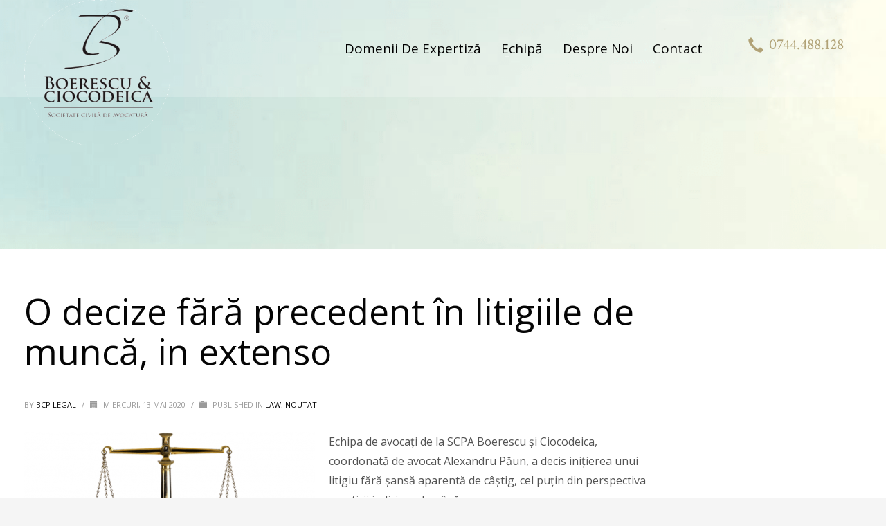

--- FILE ---
content_type: text/html; charset=UTF-8
request_url: https://bcplegal.ro/2020/05/13/o-decizei-fara-precedent-in-litigiile-de-munca-in-extenso/
body_size: 14408
content:
<!DOCTYPE html>
<html lang="ro-RO">
<head>
<meta charset="UTF-8"/>
<meta name="twitter:widgets:csp" content="on"/>
<link rel="profile" href="https://gmpg.org/xfn/11" />
<link rel="pingback" href="https://bcplegal.ro/xmlrpc.php"/>

<title>O decize fără precedent în litigiile de muncă, in extenso &#8211; BCP LEGAL</title>
<link rel='dns-prefetch' href='//fonts.googleapis.com' />
<link rel='dns-prefetch' href='//s.w.org' />
<link rel="alternate" type="application/rss+xml" title="BCP LEGAL &raquo; Flux" href="https://bcplegal.ro/feed/" />
<link rel="alternate" type="application/rss+xml" title="BCP LEGAL &raquo; Flux comentarii" href="https://bcplegal.ro/comments/feed/" />
<link rel="alternate" type="application/rss+xml" title="Flux comentarii BCP LEGAL &raquo; O decize fără precedent în litigiile de muncă, in extenso" href="https://bcplegal.ro/2020/05/13/o-decizei-fara-precedent-in-litigiile-de-munca-in-extenso/feed/" />
		<script type="text/javascript">
			window._wpemojiSettings = {"baseUrl":"https:\/\/s.w.org\/images\/core\/emoji\/12.0.0-1\/72x72\/","ext":".png","svgUrl":"https:\/\/s.w.org\/images\/core\/emoji\/12.0.0-1\/svg\/","svgExt":".svg","source":{"concatemoji":"https:\/\/bcplegal.ro\/wp-includes\/js\/wp-emoji-release.min.js?ver=5.3.20"}};
			!function(e,a,t){var n,r,o,i=a.createElement("canvas"),p=i.getContext&&i.getContext("2d");function s(e,t){var a=String.fromCharCode;p.clearRect(0,0,i.width,i.height),p.fillText(a.apply(this,e),0,0);e=i.toDataURL();return p.clearRect(0,0,i.width,i.height),p.fillText(a.apply(this,t),0,0),e===i.toDataURL()}function c(e){var t=a.createElement("script");t.src=e,t.defer=t.type="text/javascript",a.getElementsByTagName("head")[0].appendChild(t)}for(o=Array("flag","emoji"),t.supports={everything:!0,everythingExceptFlag:!0},r=0;r<o.length;r++)t.supports[o[r]]=function(e){if(!p||!p.fillText)return!1;switch(p.textBaseline="top",p.font="600 32px Arial",e){case"flag":return s([127987,65039,8205,9895,65039],[127987,65039,8203,9895,65039])?!1:!s([55356,56826,55356,56819],[55356,56826,8203,55356,56819])&&!s([55356,57332,56128,56423,56128,56418,56128,56421,56128,56430,56128,56423,56128,56447],[55356,57332,8203,56128,56423,8203,56128,56418,8203,56128,56421,8203,56128,56430,8203,56128,56423,8203,56128,56447]);case"emoji":return!s([55357,56424,55356,57342,8205,55358,56605,8205,55357,56424,55356,57340],[55357,56424,55356,57342,8203,55358,56605,8203,55357,56424,55356,57340])}return!1}(o[r]),t.supports.everything=t.supports.everything&&t.supports[o[r]],"flag"!==o[r]&&(t.supports.everythingExceptFlag=t.supports.everythingExceptFlag&&t.supports[o[r]]);t.supports.everythingExceptFlag=t.supports.everythingExceptFlag&&!t.supports.flag,t.DOMReady=!1,t.readyCallback=function(){t.DOMReady=!0},t.supports.everything||(n=function(){t.readyCallback()},a.addEventListener?(a.addEventListener("DOMContentLoaded",n,!1),e.addEventListener("load",n,!1)):(e.attachEvent("onload",n),a.attachEvent("onreadystatechange",function(){"complete"===a.readyState&&t.readyCallback()})),(n=t.source||{}).concatemoji?c(n.concatemoji):n.wpemoji&&n.twemoji&&(c(n.twemoji),c(n.wpemoji)))}(window,document,window._wpemojiSettings);
		</script>
		<style type="text/css">
img.wp-smiley,
img.emoji {
	display: inline !important;
	border: none !important;
	box-shadow: none !important;
	height: 1em !important;
	width: 1em !important;
	margin: 0 .07em !important;
	vertical-align: -0.1em !important;
	background: none !important;
	padding: 0 !important;
}
</style>
	<link rel='stylesheet' id='zn_all_g_fonts-css'  href='//fonts.googleapis.com/css?family=Crimson+Text%3Aregular%2Citalic%7COpen+Sans%3A300%2C300italic%2Cregular%2Citalic%2C600%2C600italic%2C700%2C700italic%2C800%2C800italic%7CRoboto+Condensed%3A300%2C300italic%2Cregular%2Citalic%2C700%2C700italic&#038;ver=5.3.20' type='text/css' media='all' />
<link rel='stylesheet' id='wp-block-library-css'  href='https://bcplegal.ro/wp-includes/css/dist/block-library/style.min.css?ver=5.3.20' type='text/css' media='all' />
<link rel='stylesheet' id='rs-plugin-settings-css'  href='https://bcplegal.ro/wp-content/plugins/revslider/public/assets/css/rs6.css?ver=6.1.8' type='text/css' media='all' />
<style id='rs-plugin-settings-inline-css' type='text/css'>
#rs-demo-id {}
</style>
<link rel='stylesheet' id='kallyas-styles-css'  href='https://bcplegal.ro/wp-content/themes/kallyas/style.css?ver=4.17.5' type='text/css' media='all' />
<link rel='stylesheet' id='th-bootstrap-styles-css'  href='https://bcplegal.ro/wp-content/themes/kallyas/css/bootstrap.min.css?ver=4.17.5' type='text/css' media='all' />
<link rel='stylesheet' id='th-theme-template-styles-css'  href='https://bcplegal.ro/wp-content/themes/kallyas/css/template.min.css?ver=4.17.5' type='text/css' media='all' />
<link rel='stylesheet' id='zion-frontend-css'  href='https://bcplegal.ro/wp-content/themes/kallyas/framework/zion-builder/assets/css/znb_frontend.css?ver=1.0.28' type='text/css' media='all' />
<link rel='stylesheet' id='588-layout.css-css'  href='//bcplegal.ro/wp-content/uploads/zion-builder/cache/588-layout.css?ver=eef068db835cc4e54f97ffdf2ecc34e9' type='text/css' media='all' />
<link rel='stylesheet' id='kallyas-child-css'  href='https://bcplegal.ro/wp-content/themes/kallyas-child/style.css?ver=4.17.5' type='text/css' media='all' />
<link rel='stylesheet' id='th-theme-print-stylesheet-css'  href='https://bcplegal.ro/wp-content/themes/kallyas/css/print.css?ver=4.17.5' type='text/css' media='print' />
<link rel='stylesheet' id='th-theme-options-styles-css'  href='//bcplegal.ro/wp-content/uploads/zn_dynamic.css?ver=1623755068' type='text/css' media='all' />
<script type='text/javascript' src='https://bcplegal.ro/wp-includes/js/jquery/jquery.js?ver=1.12.4-wp'></script>
<script type='text/javascript' src='https://bcplegal.ro/wp-includes/js/jquery/jquery-migrate.min.js?ver=1.4.1'></script>
<script type='text/javascript' src='https://bcplegal.ro/wp-content/plugins/revslider/public/assets/js/revolution.tools.min.js?ver=6.0'></script>
<script type='text/javascript' src='https://bcplegal.ro/wp-content/plugins/revslider/public/assets/js/rs6.min.js?ver=6.1.8'></script>
<link rel='https://api.w.org/' href='https://bcplegal.ro/wp-json/' />
<link rel="EditURI" type="application/rsd+xml" title="RSD" href="https://bcplegal.ro/xmlrpc.php?rsd" />
<link rel="wlwmanifest" type="application/wlwmanifest+xml" href="https://bcplegal.ro/wp-includes/wlwmanifest.xml" /> 
<link rel='prev' title='Salut lume!' href='https://bcplegal.ro/2020/02/20/salut-lume/' />
<link rel='next' title='Boerescu &#038; Ciocodeică obțin insolvența companiei Skylight Residence' href='https://bcplegal.ro/2020/07/13/boerescu-ciocodeica-obtin-insolventa-skylight-residence-michael-topolinski/' />
<meta name="generator" content="WordPress 5.3.20" />
<link rel="canonical" href="https://bcplegal.ro/2020/05/13/o-decizei-fara-precedent-in-litigiile-de-munca-in-extenso/" />
<link rel='shortlink' href='https://bcplegal.ro/?p=588' />
<link rel="alternate" type="application/json+oembed" href="https://bcplegal.ro/wp-json/oembed/1.0/embed?url=https%3A%2F%2Fbcplegal.ro%2F2020%2F05%2F13%2Fo-decizei-fara-precedent-in-litigiile-de-munca-in-extenso%2F" />
<link rel="alternate" type="text/xml+oembed" href="https://bcplegal.ro/wp-json/oembed/1.0/embed?url=https%3A%2F%2Fbcplegal.ro%2F2020%2F05%2F13%2Fo-decizei-fara-precedent-in-litigiile-de-munca-in-extenso%2F&#038;format=xml" />
		<meta name="theme-color"
			  content="#b1a276">
				<meta name="viewport" content="width=device-width, initial-scale=1, maximum-scale=1"/>
		
		<!--[if lte IE 8]>
		<script type="text/javascript">
			var $buoop = {
				vs: {i: 10, f: 25, o: 12.1, s: 7, n: 9}
			};

			$buoop.ol = window.onload;

			window.onload = function () {
				try {
					if ($buoop.ol) {
						$buoop.ol()
					}
				}
				catch (e) {
				}

				var e = document.createElement("script");
				e.setAttribute("type", "text/javascript");
				e.setAttribute("src", "https://browser-update.org/update.js");
				document.body.appendChild(e);
			};
		</script>
		<![endif]-->

		<!-- for IE6-8 support of HTML5 elements -->
		<!--[if lt IE 9]>
		<script src="//html5shim.googlecode.com/svn/trunk/html5.js"></script>
		<![endif]-->
		
	<!-- Fallback for animating in viewport -->
	<noscript>
		<style type="text/css" media="screen">
			.zn-animateInViewport {visibility: visible;}
		</style>
	</noscript>
	<style type="text/css">.recentcomments a{display:inline !important;padding:0 !important;margin:0 !important;}</style><meta name="generator" content="Powered by Slider Revolution 6.1.8 - responsive, Mobile-Friendly Slider Plugin for WordPress with comfortable drag and drop interface." />
<link rel="icon" href="https://bcplegal.ro/wp-content/uploads/2020/02/cropped-Untitled-design-55-32x32.png" sizes="32x32" />
<link rel="icon" href="https://bcplegal.ro/wp-content/uploads/2020/02/cropped-Untitled-design-55-192x192.png" sizes="192x192" />
<link rel="apple-touch-icon-precomposed" href="https://bcplegal.ro/wp-content/uploads/2020/02/cropped-Untitled-design-55-180x180.png" />
<meta name="msapplication-TileImage" content="https://bcplegal.ro/wp-content/uploads/2020/02/cropped-Untitled-design-55-270x270.png" />
<script type="text/javascript">function setREVStartSize(e){			
			try {								
				var pw = document.getElementById(e.c).parentNode.offsetWidth,
					newh;
				pw = pw===0 || isNaN(pw) ? window.innerWidth : pw;
				e.tabw = e.tabw===undefined ? 0 : parseInt(e.tabw);
				e.thumbw = e.thumbw===undefined ? 0 : parseInt(e.thumbw);
				e.tabh = e.tabh===undefined ? 0 : parseInt(e.tabh);
				e.thumbh = e.thumbh===undefined ? 0 : parseInt(e.thumbh);
				e.tabhide = e.tabhide===undefined ? 0 : parseInt(e.tabhide);
				e.thumbhide = e.thumbhide===undefined ? 0 : parseInt(e.thumbhide);
				e.mh = e.mh===undefined || e.mh=="" || e.mh==="auto" ? 0 : parseInt(e.mh,0);		
				if(e.layout==="fullscreen" || e.l==="fullscreen") 						
					newh = Math.max(e.mh,window.innerHeight);				
				else{					
					e.gw = Array.isArray(e.gw) ? e.gw : [e.gw];
					for (var i in e.rl) if (e.gw[i]===undefined || e.gw[i]===0) e.gw[i] = e.gw[i-1];					
					e.gh = e.el===undefined || e.el==="" || (Array.isArray(e.el) && e.el.length==0)? e.gh : e.el;
					e.gh = Array.isArray(e.gh) ? e.gh : [e.gh];
					for (var i in e.rl) if (e.gh[i]===undefined || e.gh[i]===0) e.gh[i] = e.gh[i-1];
										
					var nl = new Array(e.rl.length),
						ix = 0,						
						sl;					
					e.tabw = e.tabhide>=pw ? 0 : e.tabw;
					e.thumbw = e.thumbhide>=pw ? 0 : e.thumbw;
					e.tabh = e.tabhide>=pw ? 0 : e.tabh;
					e.thumbh = e.thumbhide>=pw ? 0 : e.thumbh;					
					for (var i in e.rl) nl[i] = e.rl[i]<window.innerWidth ? 0 : e.rl[i];
					sl = nl[0];									
					for (var i in nl) if (sl>nl[i] && nl[i]>0) { sl = nl[i]; ix=i;}															
					var m = pw>(e.gw[ix]+e.tabw+e.thumbw) ? 1 : (pw-(e.tabw+e.thumbw)) / (e.gw[ix]);					

					newh =  (e.type==="carousel" && e.justify==="true" ? e.gh[ix] : (e.gh[ix] * m)) + (e.tabh + e.thumbh);
				}			
				
				if(window.rs_init_css===undefined) window.rs_init_css = document.head.appendChild(document.createElement("style"));					
				document.getElementById(e.c).height = newh;
				window.rs_init_css.innerHTML += "#"+e.c+"_wrapper { height: "+newh+"px }";				
			} catch(e){
				console.log("Failure at Presize of Slider:" + e)
			}					   
		  };</script>
</head>

<body  class="post-template-default single single-post postid-588 single-format-standard kl-skin--light" itemscope="itemscope" itemtype="https://schema.org/WebPage" >


<div id="page-loading" class="kl-pageLoading--yes"><div class="preloader-pulsating-circle border-custom"></div></div><div class="login_register_stuff"></div><!-- end login register stuff -->		<div id="fb-root"></div>
		<script>(function (d, s, id) {
			var js, fjs = d.getElementsByTagName(s)[0];
			if (d.getElementById(id)) {return;}
			js = d.createElement(s); js.id = id;
			js.src = "https://connect.facebook.net/en_US/sdk.js#xfbml=1&version=v3.0";
			fjs.parentNode.insertBefore(js, fjs);
		}(document, 'script', 'facebook-jssdk'));</script>
		

<div id="page_wrapper">

<header id="header" class="site-header  style12 cta_button    header--no-stick headerstyle-xs--image_color  sticky-resize headerstyle--image_color site-header--absolute nav-th--light sheader-sh--light"  data-original-sticky-textscheme="sh--light"  role="banner" itemscope="itemscope" itemtype="https://schema.org/WPHeader" >
		<div class="site-header-wrapper sticky-top-area">

		<div class="site-header-top-wrapper topbar-style--custom  sh--light">

			<div class="siteheader-container container">

				

			</div>
		</div><!-- /.site-header-top-wrapper -->

		<div class="kl-top-header site-header-main-wrapper clearfix  header-no-top  header-no-bottom  sh--light">

			<div class="container siteheader-container ">

				<div class='fxb-col fxb-basis-auto'>

					

<div class="fxb-row site-header-row site-header-main ">

	<div class='fxb-col fxb fxb-start-x fxb-center-y fxb-basis-auto fxb-grow-0 fxb-sm-half site-header-col-left site-header-main-left'>
				<div id="logo-container" class="logo-container  hasHoverMe logosize--no zn-original-logo">
			<!-- Logo -->
			<h3 class='site-logo logo ' id='logo'><a href='https://bcplegal.ro/' class='site-logo-anch'><img class="logo-img site-logo-img" src="https://bcplegal.ro/wp-content/uploads/2020/02/imageedit_8_2868132723.png" width="210"  alt="BCP LEGAL" title="Boerescu, Ciocodeică &amp; Partenerii" data-mobile-logo="https://bcplegal.ro/wp-content/uploads/2020/02/logo-mobile-bcplegal.png" /></a></h3>			<!-- InfoCard -->
					</div>

			</div>

	<div class='fxb-col fxb fxb-center-x fxb-center-y fxb-basis-auto fxb-grow-0 site-header-col-center site-header-main-center'>
			</div>

	<div class='fxb-col fxb fxb-end-x fxb-center-y fxb-basis-auto fxb-sm-half site-header-col-right site-header-main-right'>

		<div class='fxb-col fxb fxb-end-x fxb-center-y fxb-basis-auto fxb-sm-half site-header-main-right-top'>
								<div class="sh-component main-menu-wrapper" role="navigation" itemscope="itemscope" itemtype="https://schema.org/SiteNavigationElement" >

					<div class="zn-res-menuwrapper">
			<a href="#" class="zn-res-trigger zn-menuBurger zn-menuBurger--1--s zn-menuBurger--anim1 " id="zn-res-trigger">
				<span></span>
				<span></span>
				<span></span>
			</a>
		</div><!-- end responsive menu -->
		<div id="main-menu" class="main-nav mainnav--sidepanel mainnav--active-uline mainnav--pointer-dash nav-mm--light zn_mega_wrapper "><ul id="menu-main-menu" class="main-menu main-menu-nav zn_mega_menu "><li id="menu-item-444" class="main-menu-item menu-item menu-item-type-post_type menu-item-object-page menu-item-has-children menu-item-444  main-menu-item-top  menu-item-even menu-item-depth-0"><a href="https://bcplegal.ro/domenii-expertiza/" class=" main-menu-link main-menu-link-top"><span>Domenii de expertiză</span></a>
<ul class="sub-menu clearfix">
	<li id="menu-item-446" class="main-menu-item menu-item menu-item-type-post_type menu-item-object-page menu-item-446  main-menu-item-sub  menu-item-odd menu-item-depth-1"><a href="https://bcplegal.ro/domenii-expertiza/drept-civil/" class=" main-menu-link main-menu-link-sub"><span>Drept civil</span></a></li>
	<li id="menu-item-447" class="main-menu-item menu-item menu-item-type-post_type menu-item-object-page menu-item-447  main-menu-item-sub  menu-item-odd menu-item-depth-1"><a href="https://bcplegal.ro/domenii-expertiza/drept-financiar-bancar-si-fiscal/" class=" main-menu-link main-menu-link-sub"><span>Drept financiar-bancar &#038; fiscal</span></a></li>
	<li id="menu-item-448" class="main-menu-item menu-item menu-item-type-post_type menu-item-object-page menu-item-448  main-menu-item-sub  menu-item-odd menu-item-depth-1"><a href="https://bcplegal.ro/domenii-expertiza/drept-penal-al-afacerilor/" class=" main-menu-link main-menu-link-sub"><span>Drept penal al afacerilor</span></a></li>
	<li id="menu-item-445" class="main-menu-item menu-item menu-item-type-post_type menu-item-object-page menu-item-445  main-menu-item-sub  menu-item-odd menu-item-depth-1"><a href="https://bcplegal.ro/domenii-expertiza/corporatii-fuziuni-si-achizitii/" class=" main-menu-link main-menu-link-sub"><span>Corporații, fuziuni și achiziții</span></a></li>
	<li id="menu-item-449" class="main-menu-item menu-item menu-item-type-post_type menu-item-object-page menu-item-449  main-menu-item-sub  menu-item-odd menu-item-depth-1"><a href="https://bcplegal.ro/domenii-expertiza/dreptul-concurentei-comerciale/" class=" main-menu-link main-menu-link-sub"><span>Dreptul concurenței comerciale</span></a></li>
	<li id="menu-item-452" class="main-menu-item menu-item menu-item-type-post_type menu-item-object-page menu-item-452  main-menu-item-sub  menu-item-odd menu-item-depth-1"><a href="https://bcplegal.ro/domenii-expertiza/litigii-si-arbitraj-comercial/" class=" main-menu-link main-menu-link-sub"><span>Litigii si arbitraj comercial</span></a></li>
	<li id="menu-item-450" class="main-menu-item menu-item menu-item-type-post_type menu-item-object-page menu-item-450  main-menu-item-sub  menu-item-odd menu-item-depth-1"><a href="https://bcplegal.ro/domenii-expertiza/dreptul-muncii/" class=" main-menu-link main-menu-link-sub"><span>Dreptul muncii</span></a></li>
	<li id="menu-item-451" class="main-menu-item menu-item menu-item-type-post_type menu-item-object-page menu-item-451  main-menu-item-sub  menu-item-odd menu-item-depth-1"><a href="https://bcplegal.ro/domenii-expertiza/investitii-si-dezvoltare-de-proiecte-imobiliare/" class=" main-menu-link main-menu-link-sub"><span>Investitii &#038; dezvoltare de proiecte imobiliare</span></a></li>
	<li id="menu-item-453" class="main-menu-item menu-item menu-item-type-post_type menu-item-object-page menu-item-453  main-menu-item-sub  menu-item-odd menu-item-depth-1"><a href="https://bcplegal.ro/domenii-expertiza/recuperarea-de-creante/" class=" main-menu-link main-menu-link-sub"><span>Recuperarea de creanțe</span></a></li>
</ul>
</li>
<li id="menu-item-348" class="main-menu-item menu-item menu-item-type-custom menu-item-object-custom menu-item-has-children menu-item-348  main-menu-item-top  menu-item-even menu-item-depth-0"><a href="#" class=" main-menu-link main-menu-link-top"><span>Echipă</span></a>
<ul class="sub-menu clearfix">
	<li id="menu-item-481" class="main-menu-item menu-item menu-item-type-post_type menu-item-object-page menu-item-481  main-menu-item-sub  menu-item-odd menu-item-depth-1"><a href="https://bcplegal.ro/avocati/alexandra-ciocodeica/" class=" main-menu-link main-menu-link-sub"><span>Alexandra Ciocodeică</span></a></li>
	<li id="menu-item-480" class="main-menu-item menu-item menu-item-type-post_type menu-item-object-page menu-item-480  main-menu-item-sub  menu-item-odd menu-item-depth-1"><a href="https://bcplegal.ro/avocati/alexandru-paun/" class=" main-menu-link main-menu-link-sub"><span>Alexandru Păun</span></a></li>
	<li id="menu-item-479" class="main-menu-item menu-item menu-item-type-post_type menu-item-object-page menu-item-479  main-menu-item-sub  menu-item-odd menu-item-depth-1"><a href="https://bcplegal.ro/avocati/camelia-simona-boerescu/" class=" main-menu-link main-menu-link-sub"><span>Camelia Simona Boerescu</span></a></li>
</ul>
</li>
<li id="menu-item-347" class="main-menu-item menu-item menu-item-type-post_type menu-item-object-page menu-item-347  main-menu-item-top  menu-item-even menu-item-depth-0"><a href="https://bcplegal.ro/despre-noi/" class=" main-menu-link main-menu-link-top"><span>Despre noi</span></a></li>
<li id="menu-item-363" class="main-menu-item menu-item menu-item-type-post_type menu-item-object-page menu-item-363  main-menu-item-top  menu-item-even menu-item-depth-0"><a href="https://bcplegal.ro/contact/" class=" main-menu-link main-menu-link-top"><span>Contact</span></a></li>
</ul></div>		</div>
		<!-- end main_menu -->
		<a href="#"  class="sh-component ctabutton cta-button-0 kl-cta-custom btn btn-text btn-md zn_dummy_value cta-icon--before btn--square"  target="_self"  itemprop="url" ><span data-zniconfam="glyphicons_halflingsregular" data-zn_icon=""></span><span>0744.488.128</span></a>		</div>

		
	</div>

</div><!-- /.site-header-main -->


				</div>

							</div><!-- /.siteheader-container -->

		</div><!-- /.site-header-main-wrapper -->

		

	</div><!-- /.site-header-wrapper -->
	</header>
<div id="page_header" class="page-subheader page-subheader--auto page-subheader--inherit-hp uh_zn_def_header_style  psubhead-stheader--absolute sh-titles--right sh-tcolor--dark">

    <div class="bgback"></div>

    
    <div class="th-sparkles"></div>

    <!-- DEFAULT HEADER STYLE -->
    <div class="ph-content-wrap">
        <div class="ph-content-v-center">
            <div>
                <div class="container">
                    <div class="row">
                        
                                            </div>
                    <!-- end row -->
                </div>
            </div>
        </div>
    </div>
    <div class="zn_header_bottom_style"></div></div>

	<section id="content" class="site-content">
		<div class="container">
			<div class="row">

				<!--// Main Content: page content from WP_EDITOR along with the appropriate sidebar if one specified. -->
				<div class="sidebar_right col-sm-8 col-md-9 " role="main" itemprop="mainContentOfPage" >
					<div id="th-content-post">
						<div id="post-588" class="kl-single-layout--classic post-588 post type-post status-publish format-standard has-post-thumbnail hentry category-law category-noutati">

    
    <div class="itemView clearfix eBlog kl-blog kl-blog-list-wrapper kl-blog--style-light ">

        <h1 class="page-title kl-blog-post-title entry-title" itemprop="headline" >O decize fără precedent în litigiile de muncă, in extenso</h1><div class="kl-blog-post" itemscope="itemscope" itemtype="https://schema.org/Blog" >

    <div class="itemHeader kl-blog-post-header">
    <div class="post_details kl-blog-post-details kl-font-alt">
        <span class="itemAuthor kl-blog-post-details-author vcard author"  itemprop="author" itemscope="itemscope" itemtype="https://schema.org/Person" >
	by	<span class="fn">
		<a class=" kl-blog-post-author-link" href="https://bcplegal.ro/author/panoucontrol/">
			BCP LEGAL		</a>
	</span>
</span>
        <span class="infSep kl-blog-post-details-sep "> / </span>
        <span class="itemDateCreated kl-blog-post-date" itemprop="datePublished" >
	<span class="kl-blog-post-date-icon glyphicon glyphicon-calendar"></span>
	<span class="updated">
		miercuri, 13 mai 2020	</span>
</span>
        <span class="infSep kl-blog-post-details-sep"> / </span>
        <span class="itemCategory kl-blog-post-category">
    <span class="kl-blog-post-category-icon glyphicon glyphicon-folder-close"></span>
    Published in </span>
<a href="https://bcplegal.ro/category/law/" rel="category tag">Law</a>, <a href="https://bcplegal.ro/category/noutati/" rel="category tag">NOUTATI</a>    </div>
</div>
<!-- end itemheader -->
<div class="itemBody kl-blog-post-body kl-blog-cols-1" itemprop="text" >
    <!-- Blog Image -->
    <a data-lightbox="image" href="https://bcplegal.ro/wp-content/uploads/2020/05/decizia-fara-precedent-litigiu-min.png" class="hoverBorder pull-left kl-blog-post-img kl-blog-post--default-view" ><img src="https://bcplegal.ro/wp-content/uploads/2020/05/decizia-fara-precedent-litigiu-min-420x280_c.png" width="420" height="280" alt="decizia fara precedent litigiu" title="decizia fara precedent litigiu -min"/></a>    <!-- Blog Content -->
    
<p>
Echipa de avocați
de la SCPA
Boerescu și Ciocodeica,
coordonată de avocat Alexandru Păun, a
decis inițierea unui litigiu fără șansă
aparentă de
câștig, cel puțin
 din perspectiva practicii judiciare de până acum. 
</p>



<p> În speță angajatul nostru a fost concediat  <em><strong>ad nutum</strong></em>, primind decizia în a doua zi a perioadei de probă, astfel că acțiunea, apărea ca lipsită de orice șanse.</p>



<p>
Particularitățile cauzei,
încrederea clientului
și gândirea <em>out of
the box</em>  au
determinat avocații să încerce <strong>imposibilul</strong>,
iar rezultatul este unul excepțional, care vorbește de la sine.</p>



<p>Relevant
este ca angajații să știe că drepturile lor sunt prevăzute expre
în Codul Muncii, 

iar angajatorii
nu le pot încălca fără a suporta consecințle legale. 
</p>



<h2><strong>Soluționarea litigiului pe cale judiciară</strong></h2>



<p>
Prin cererea înregistrată pe
rolul Tribunalului București, am solicitat pronunțarea unei
hotărâri prin care instanța să dispună anularea deciziei nr.
737/31.01.2018 și reintegrarea în funcția deținută anterior, și
să oblige clientul
nostru
la plata unor despăgubiri egale cu valoarea tuturor drepturilor
salariale statuate potrivit contractului, de care ar fi beneficiat în
condițiile legii, de la concediere și până la reintegrarea
efectivă, să constate hărțuirea psihologică la care a fost
supus, prin emiterea abuzivă a deciziei de concediere, <strong>în
perioada de probă,  </strong>fără
nicio verificare a aptitudinilor profesionale ale angajatului. Am
solicitat daune de 100.000 euro cu titlu de daune morale.</p>



<p>
Am arătat și dovedit că,
în mod evident
dispozițiile art. 5 din Codul muncii, care statuează că în cadrul
relațiilor de muncă functionează principiul egalității de
tratament față de toți salariații și angajatorii, precum și
cele ale art.8 din Codul Muncii, care precizează că relațiile de
muncă se bazează pe principiul consensualității și al
bunei-credințe.</p>



<p> 90 de zile calendaristice era termenul perioadei de probă în cadrul căruia contractul de muncă putea fi desfăcut fără acorul angajatului, la simpla voință a angajatoprului.</p>



<h3><strong>Rezultatul?</strong></h3>



<p>
Prima instanță,
Tribunalul București,
a respins ca neintemeiate pretentiile apelantului, apreciind că nu
sunt îndeplinite elementele răspunderii patrimoniale.
Am atacat hotărârea la Curtea de Apel București, având încredere
în viziunea instanței superioare.</p>



<p>
<strong>Analizând sentința
atacată în raport de probele administrate, critici</strong><strong>,
opinii </strong><strong>formulate,
susținerile părților și temeiul de drept, Curtea de Apel a
apreciat ca apelul clien</strong><strong>tului
nostru ca</strong><strong>
fondat.</strong></p>



<p>
<strong>Atunci
când perseverezi și crezi în dreptatea clientului tău,
imposibilul merită !</strong></p>



<h2><strong>Decizia Curții de Apel în cazul clientei noastre</strong></h2>



<p>
Întrucât decizia de
concediere a
fost luată
cu rea credință și a produs clientului  nostru un prejudiciu
moral,
concretizat în
Iipsirea intempestiva de sursele de venit necesare, ce conferă
siguranța zilei de
mâine,
vătămarea dreptul la evoluție profesională și cariera, lipsa
continuității în muncă, suferința psihică, prin afectarea
onoarei și demnitatii, vechimea în muncă, probleme legate de
asigurările sociale și medicale, pensie de limită de vârstă,
stagiul de cotizare, etc., dificultatea în a găsi un loc de muncă
similar, datorită specializării, Curtea de Apel a apreciat ca
acesta este îndreptățită la repararea prejudiciului, iar
cuantumul de <strong>10000
</strong><em><strong>(zece mii de
euro)</strong></em><strong>  Euro</strong>
<strong>este just</strong>.</p>



<h2><strong>Informații utile celor interesați de soluționarea unor conflicte de muncă</strong></h2>



<p>
Jurisdicția muncii are ca
obiect soluționarea conflictelor de muncă cu privire la încheierea,
executarea, modificarea, suspendarea și încetarea contractelor
individuale sau, dupa caz, colective de muncă prevăzute de Codul
Muncii, precum și a cererilor privind raporturile juridice dintre
partenerii sociali, stabilite potrivit Codului Muncii și a
legislației conexe.</p>



<p>
Cauzele privind litigiile si
conflictele de muncă sunt scutite de taxa judiciară de timbru și
de timbrul judiciar. Judecarea în fond a acestora este asigurată de
Tribunale, iar judecata în apel de Curțile de Apel competente.</p>



<h2><strong>Răspunderea patriomonială a angajatorului față de salariat</strong></h2>



<p> Angajatorul este obligat să îl despăgubească pe salariat în situația în care acesta a suferit un prejudiciu material sau moral din culpa angajatorului în timpul îndeplinirii obligațiilor de serviciu sau în legatură cu serviciul. Condițiile generale pentru angajarea răspunderii angajatorului sunt aceleași ca și în cazul răspunderii salariatului față de angajator:</p>



<ul><li><em><strong>existența
	unei fapte ilicite a angajatorului;</strong></em>
	</li><li><em><strong>salariatul
	să fi suferit un prejudiciu material sau moral.</strong></em>
</li></ul>



<p>
Exemple de acțiuni pentru
care angajatorul poate răspunde patrimonial: <em>împiedicarea
accesului salariatului la munca, plata cu întârziere a salariului,
concedierea nelegală, săvârșirea unui act discriminator,
neachitarea unor drepturi bănești cuvenite, neacordarea concediului
de odihnă, rechemarea abuzivă din concediul de odihnă.</em></p>



<h2><strong>Legea nr. 53/2003 </strong> </h2>



<p> Legea nr. 53/2003 este o lege de protecție a salariaților împotriva eventualelor abuzuri ale angajatorilor, reglementând, prin dispoziții imperative, procedurile ce trebuie urmate în cazulmăsurilor de concediere, instanța de judecată fiind îndreptățită și având obligația totodată, să intervină pentru restabilirea unui drept încălcat. Îndeosebi în cazul raporturilor de muncă unde legislația are ca scop protecția salariaților.</p>



<h2><strong>În concluzie</strong></h2>



<p>
Deși angajatul a fost în
perioada de probă, pentru că așa a decis angajatorul, astfel că
acțiunea apărea ca lipsită de orice șanse, am obținut
reintegrarea cu plată a tuturor drepturilor salariale și daune
morale de <em><strong>10.000
euro (zecemii euro)</strong></em>
pentru clientul nostru
într-un caz imposibil.</p>



<p><em><strong>Nemo censetur ignorare legem!</strong></em></p>



<p> <em>Mai jos puteți găsi textul integral al deciziei Curții de Apel București.</em> </p>



<div class="wp-block-image"><figure class="alignleft size-thumbnail"><a href="https://bcplegal.ro/wp-content/uploads/2020/05/Decizie-finala"><img src="https://bcplegal.ro/wp-content/uploads/2020/05/pdf-1-150x150.png" alt="" class="wp-image-596"/></a></figure></div>

</div>
<!-- end item body -->
<div class="clearfix"></div>
<!-- Social sharing -->
<ul class="itemSocialSharing kl-blog-post-socsharing clearfix">

    <!-- Facebook Button -->
    <li class="itemFacebookButton kl-blog-post-socsharing-fb">
        <div class="fb-like" data-href="https://bcplegal.ro/2020/05/13/o-decizei-fara-precedent-in-litigiile-de-munca-in-extenso/" data-send="false" data-layout="button_count" data-width="90" data-show-faces="false"></div>
    </li>

    <!-- Google +1 Button -->
    <li class="itemGooglePlusOneButton kl-blog-post-socsharing-gp">
        <script type="text/javascript">
            jQuery(function($){
                var po = document.createElement('script');
                po.type = 'text/javascript';
                po.async = true;
                po.src = 'https://apis.google.com/js/plusone.js';
                var s = document.getElementsByTagName('script')[0];
                s.parentNode.insertBefore(po, s);
            });
        </script>
        <div class="g-plusone" data-size="medium"></div>
    </li>

    <!-- Twitter Button -->
    <li class="itemTwitterButton kl-blog-post-socsharing-tw">
        <a href="//twitter.com/share" class="twitter-share-button" data-count="horizontal">Tweet</a>
        <script>window.twttr = (function(d, s, id) {
          var js, fjs = d.getElementsByTagName(s)[0],
            t = window.twttr || {};
          if (d.getElementById(id)) return t;
          js = d.createElement(s);
          js.id = id;
          js.src = "https://platform.twitter.com/widgets.js";
          fjs.parentNode.insertBefore(js, fjs);

          t._e = [];
          t.ready = function(f) {
            t._e.push(f);
          };

          return t;
        }(document, "script", "twitter-wjs"));</script>
    </li>

    <!-- Pin Button -->
    <li class="kl-blog-post-socsharing-pin">
      <a data-pin-do="buttonPin" data-pin-count="beside" data-pin-save="true" href="https://www.pinterest.com/pin/create/button/?url=https%3A%2F%2Fbcplegal.ro%2F2020%2F05%2F13%2Fo-decizei-fara-precedent-in-litigiile-de-munca-in-extenso%2F" class="pin-it-button"></a>
        <script async defer src="//assets.pinterest.com/js/pinit.js"></script>
    </li>

    <!-- Linked in -->
    <li class="kl-blog-post-socsharing-lk">
        <script src="//platform.linkedin.com/in.js" type="text/javascript"> lang: en_US</script>
        <script type="IN/Share" data-counter="top"></script>
    </li>

</ul><!-- end social sharing -->
	<div class="post-author kl-blog-post-author">
		<div class="author-avatar kl-blog-post-author-avatar">
			<img alt='' src='https://secure.gravatar.com/avatar/df940dc86b579e10f00f0487f0f7d99d?s=100&#038;d=mm&#038;r=g' srcset='https://secure.gravatar.com/avatar/df940dc86b579e10f00f0487f0f7d99d?s=200&#038;d=mm&#038;r=g 2x' class='avatar avatar-100 photo' height='100' width='100' />		</div>
		<div class="author-details kl-blog-post-author-details">
			<h4 class="kl-blog-post-author-title" itemprop="author" itemscope="itemscope" itemtype="https://schema.org/Person" >About <span class="author vcard" rel="author">BCP LEGAL</span></h4>
					</div>
	</div>
	<div class="clearfix"></div>
	    <div class="related-articles kl-blog-related">

        <h3 class="rta-title kl-blog-related-title" itemprop="headline" >What you can read next</h3>

        <div class="row kl-blog-related-row">
            <div class="col-sm-4">
    <div class="rta-post kl-blog-related-post">
        <a class="kl-blog-related-post-link" href="https://bcplegal.ro/2020/07/13/boerescu-ciocodeica-obtin-insolventa-skylight-residence-michael-topolinski/">
                    <img class="kl-blog-related-post-img" src="https://bcplegal.ro/wp-content/uploads/2020/07/skylight-min-370x240_c.jpg" width="370" height="240" alt="" title="skylight-min"/></a>        <h5 class="kl-blog-related-post-title"><a class="kl-blog-related-post-title-link" href="https://bcplegal.ro/2020/07/13/boerescu-ciocodeica-obtin-insolventa-skylight-residence-michael-topolinski/">Boerescu &#038; Ciocodeică obțin insolvența companiei Skylight Residence</a></h5>
    </div>
</div>
<div class="col-sm-4">
    <div class="rta-post kl-blog-related-post">
        <a class="kl-blog-related-post-link" href="https://bcplegal.ro/2016/11/22/boerescu-ciocodeica-versus-telekom/">
                    <img class="kl-blog-related-post-img" src="https://bcplegal.ro/wp-content/uploads/2020/02/Boerescu-Ciocodeica-și-Partenerii-370x240_c.png" width="370" height="240" alt="" title="Boerescu, Ciocodeica și Partenerii"/></a>        <h5 class="kl-blog-related-post-title"><a class="kl-blog-related-post-title-link" href="https://bcplegal.ro/2016/11/22/boerescu-ciocodeica-versus-telekom/">Societatea de avocatură Boerescu &#038; Ciocodeică versus Telekom</a></h5>
    </div>
</div>
<div class="col-sm-4">
    <div class="rta-post kl-blog-related-post">
        <a class="kl-blog-related-post-link" href="https://bcplegal.ro/2016/09/28/twelp-cere-insolventa-investitorului-imobiliar-care-detine-fosta-fabrica-aversa-din-obor/">
                    <img class="kl-blog-related-post-img" src="https://bcplegal.ro/wp-content/uploads/2016/09/Boerescu-Ciocodeica-370x240_c.jpg" width="370" height="240" alt="Boerescu-Ciocodeica" title="Boerescu-Ciocodeica"/></a>        <h5 class="kl-blog-related-post-title"><a class="kl-blog-related-post-title-link" href="https://bcplegal.ro/2016/09/28/twelp-cere-insolventa-investitorului-imobiliar-care-detine-fosta-fabrica-aversa-din-obor/">Dezvoltatorul aplicației Twelp cere insolvența investitorului imobiliar care deține fosta fabrică Aversa din Obor</a></h5>
    </div>
</div>
        </div>

    </div>
    
</div><!-- /.kl-blog-post -->
    </div>
    <!-- End Item Layout -->
</div>
<div class="comment-form-wrapper kl-comments-wrapper kl-commlayout-classic">
    <!-- You can start editing here. -->


    <div class="clear"></div>

    <div class="zn-separator zn-margin-b line"></div>

    <div class="zn_comments sixteen columns  kl-comments">




        	<div id="respond" class="comment-respond">
		<h3 id="reply-title" class="comment-reply-title">Lasă un răspuns <small><a rel="nofollow" id="cancel-comment-reply-link" href="/2020/05/13/o-decizei-fara-precedent-in-litigiile-de-munca-in-extenso/#respond" style="display:none;">Anulează răspunsul</a></small></h3><form action="https://bcplegal.ro/wp-comments-post.php" method="post" id="commentform" class="comment-form"><p class="comment-notes"><span id="email-notes">Adresa ta de email nu va fi publicată.</span> Câmpurile obligatorii sunt marcate cu <span class="required">*</span></p><div class="row"><div class="form-group col-sm-12"><p class="comment-form-comment"><label for="comment">Comentariu</label> <textarea class="form-control" placeholder="Message:" id="comment" name="comment" cols="45" rows="8" maxlength="65525" required="required"></textarea></p></div></div><div class="row"><div class="form-group col-sm-4"><p class="comment-form-author"><label for="author">Nume <span class="required">*</span></label> <input class="form-control" placeholder="Name" id="author" name="author" type="text" value="" size="30" maxlength="245" required='required' /></p></div>
<div class="form-group col-sm-4"><p class="comment-form-email"><label for="email">Email <span class="required">*</span></label> <input class="form-control" placeholder="Email" id="email" name="email" type="text" value="" size="30" maxlength="100" aria-describedby="email-notes" required='required' /></p></div>
<div class="form-group col-sm-4"><p class="comment-form-url"><label for="url">Site web</label> <input class="form-control" placeholder="Website" id="url" name="url" type="text" value="" size="30" maxlength="200" /></p></div></div>
<p class="comment-form-cookies-consent"><input id="wp-comment-cookies-consent" name="wp-comment-cookies-consent" type="checkbox" value="yes" /> <label for="wp-comment-cookies-consent">Salvează-mi numele, emailul și site-ul web în acest navigator pentru data viitoare când o să comentez.</label></p>
<p class="form-submit"><input name="submit" type="submit" id="submit" class="btn btn-fullcolor" value="Publică comentariul" /> <input type='hidden' name='comment_post_ID' value='588' id='comment_post_ID' />
<input type='hidden' name='comment_parent' id='comment_parent' value='0' />
</p><p style="display: none;"><input type="hidden" id="akismet_comment_nonce" name="akismet_comment_nonce" value="bda23131db" /></p><p style="display: none;"><input type="hidden" id="ak_js" name="ak_js" value="250"/></p></form>	</div><!-- #respond -->
	

    </div>


</div>					</div><!--// #th-content-post -->
				</div>

							</div>
		</div>
	</section><!--// #content -->
<div class="znpb-footer-smart-area" >		<section class="zn_section eluid433bf717     section-sidemargins    section--no " id="eluid433bf717"  >

			
			<div class="zn_section_size container zn-section-height--auto zn-section-content_algn--top ">

				<div class="row ">
					
		<div class="eluid16b2ad77            col-md-4 col-sm-4   znColumnElement"  id="eluid16b2ad77" >

			
			<div class="znColumnElement-innerWrapper-eluid16b2ad77 znColumnElement-innerWrapper znColumnElement-innerWrapper--valign-top znColumnElement-innerWrapper--halign-left " >

				<div class="znColumnElement-innerContent">					<div class="kl-title-block clearfix tbk--text-light tbk--left text-left tbk-symbol--  tbk-icon-pos--after-title eluidd733662a " ><h4 class="tbk__title" itemprop="headline" >DESPRE NOI</h4><p class="tbk__subtitle" itemprop="alternativeHeadline" >SCPA Boerescu & Ciocodeică este o societate profesională de avocați, cu sediul principal în Bucuresti, având o experiență de peste 17 de ani de litigii in fața instanțelor de drept comun și arbitrale. Avem capacitatea de a preveni si rezolva o vasta arie de conflicte juridice, stapânind metode de negociere dezvoltate în timp, care înlatură dificultățile inerente ale cadrului legislativ din România, dominat de suprareglementare legislativă și impredictibilitate judiciară.</p></div>				</div>
			</div>

			
		</div>
	
		<div class="eluid274e4327            col-md-4 col-sm-4   znColumnElement"  id="eluid274e4327" >

			
			<div class="znColumnElement-innerWrapper-eluid274e4327 znColumnElement-innerWrapper znColumnElement-innerWrapper--valign-top znColumnElement-innerWrapper--halign-left " >

				<div class="znColumnElement-innerContent">					<div class="kl-title-block clearfix tbk--text- tbk--left text-left tbk-symbol--  tbk-icon-pos--after-title eluid7e9e08fe " ><h4 class="tbk__title" itemprop="headline" >CONTACT</h4></div><div class="kl-title-block clearfix tbk--text- tbk--left text-left tbk-symbol--  tbk-icon-pos--after-title eluid73a1f7f0 " ><h4 class="tbk__title" itemprop="headline" >0744.488.128</h4><div class="tbk__text"><p><a href="/cdn-cgi/l/email-protection#7a151c1c13191f3a18151f081f09190f5719131519151e1f13191b540815"><span style="color: #ffffff;"><strong><span class="__cf_email__" data-cfemail="5e313838373d3b1e3c313b2c3b2d3d2b733d37313d313a3b373d3f702c31">[email&#160;protected]</span></strong></span></a></p>
</div></div><div class="elm-socialicons eluide488a977  text-left sc-icon--left elm-socialicons--light element-scheme--light" ><ul class="elm-social-icons sc--clean sh--rounded sc-lay--normal clearfix"><li class="elm-social-icons-item"><a href="https://www.facebook.com/avocatiidecareainevoie/"  class="elm-sc-link elm-sc-icon-0"  target="_self"  itemprop="url" ><span class="elm-sc-icon " data-zniconfam="kl-social-icons" data-zn_icon=""></span></a><div class="clearfix"></div></li><li class="elm-social-icons-item"><a href="#"  class="elm-sc-link elm-sc-icon-1"  target="_self"  itemprop="url" ><span class="elm-sc-icon " data-zniconfam="kl-social-icons" data-zn_icon=""></span></a><div class="clearfix"></div></li></ul></div>				</div>
			</div>

			
		</div>
	
		<div class="eluid1ccae7dc            col-md-4 col-sm-4   znColumnElement"  id="eluid1ccae7dc" >

			
			<div class="znColumnElement-innerWrapper-eluid1ccae7dc znColumnElement-innerWrapper znColumnElement-innerWrapper--valign-top znColumnElement-innerWrapper--halign-left " >

				<div class="znColumnElement-innerContent">					<div class="kl-title-block clearfix tbk--text- tbk--left text-left tbk-symbol--  tbk-icon-pos--after-title eluidb68856e7 " ><h4 class="tbk__title" itemprop="headline" >Servicii juridice</h4></div><div class="elm-custommenu clearfix eluida7c4199c  text-left elm-custommenu--v1" ><ul id="eluida7c4199c" class="elm-cmlist clearfix elm-cmlist--skin-dark element-scheme--dark zn_dummy_value elm-cmlist--v1 nav-with-smooth-scroll"><li id="menu-item-497" class="menu-item menu-item-type-post_type menu-item-object-page menu-item-497"><a href="https://bcplegal.ro/domenii-expertiza/dreptul-muncii/"><span>Dreptul muncii</span></a></li>
<li id="menu-item-498" class="menu-item menu-item-type-post_type menu-item-object-page menu-item-498"><a href="https://bcplegal.ro/domenii-expertiza/litigii-si-arbitraj-comercial/"><span>Litigii si arbitraj comercial</span></a></li>
<li id="menu-item-499" class="menu-item menu-item-type-post_type menu-item-object-page menu-item-499"><a href="https://bcplegal.ro/domenii-expertiza/drept-penal-al-afacerilor/"><span>Drept penal al afacerilor</span></a></li>
<li id="menu-item-500" class="menu-item menu-item-type-post_type menu-item-object-page menu-item-500"><a href="https://bcplegal.ro/domenii-expertiza/corporatii-fuziuni-si-achizitii/"><span>Corporații, fuziuni și achiziții</span></a></li>
<li id="menu-item-501" class="menu-item menu-item-type-post_type menu-item-object-page menu-item-501"><a href="https://bcplegal.ro/domenii-expertiza/dreptul-concurentei-comerciale/"><span>Dreptul concurenței comerciale</span></a></li>
<li id="menu-item-502" class="menu-item menu-item-type-post_type menu-item-object-page menu-item-502"><a href="https://bcplegal.ro/domenii-expertiza/drept-financiar-bancar-si-fiscal/"><span>Drept financiar-bancar și fiscal</span></a></li>
<li id="menu-item-503" class="menu-item menu-item-type-post_type menu-item-object-page menu-item-503"><a href="https://bcplegal.ro/domenii-expertiza/recuperarea-de-creante/"><span>Recuperarea de creante</span></a></li>
<li id="menu-item-496" class="menu-item menu-item-type-post_type menu-item-object-page menu-item-496"><a href="https://bcplegal.ro/domenii-expertiza/investitii-si-dezvoltare-de-proiecte-imobiliare/"><span>Investitii și dezvoltare de proiecte imobiliare</span></a></li>
</ul></div>				</div>
			</div>

			
		</div>
	
		<div class="eluid0b365828            col-md-12 col-sm-12   znColumnElement"  id="eluid0b365828" >

			
			<div class="znColumnElement-innerWrapper-eluid0b365828 znColumnElement-innerWrapper znColumnElement-innerWrapper--valign-top znColumnElement-innerWrapper--halign-left " >

				<div class="znColumnElement-innerContent">					
        <div class="zn_custom_container eluidd73430d5  smart-cnt--default   clearfix" >
						
			<div class="row zn_col_container-smart_container ">
			
		<div class="eluided3b81d0            col-md-6 col-sm-6   znColumnElement"  id="eluided3b81d0" >

			
			<div class="znColumnElement-innerWrapper-eluided3b81d0 znColumnElement-innerWrapper znColumnElement-innerWrapper--valign-center znColumnElement-innerWrapper--halign-left " >

				<div class="znColumnElement-innerContent">					<div class="elm-custommenu clearfix eluide3c943d6  text-left elm-custommenu--h1" ><ul id="eluide3c943d6" class="elm-cmlist clearfix elm-cmlist--skin-dark element-scheme--dark zn_dummy_value elm-cmlist--h1 elm-cmlist--dropDown nav-with-smooth-scroll"><li class="menu-item menu-item-type-post_type menu-item-object-page menu-item-has-children menu-item-444"><a href="https://bcplegal.ro/domenii-expertiza/"><span>Domenii de expertiză</span></a>
<ul class="sub-menu">
	<li class="menu-item menu-item-type-post_type menu-item-object-page menu-item-446"><a href="https://bcplegal.ro/domenii-expertiza/drept-civil/"><span>Drept civil</span></a></li>
	<li class="menu-item menu-item-type-post_type menu-item-object-page menu-item-447"><a href="https://bcplegal.ro/domenii-expertiza/drept-financiar-bancar-si-fiscal/"><span>Drept financiar-bancar &#038; fiscal</span></a></li>
	<li class="menu-item menu-item-type-post_type menu-item-object-page menu-item-448"><a href="https://bcplegal.ro/domenii-expertiza/drept-penal-al-afacerilor/"><span>Drept penal al afacerilor</span></a></li>
	<li class="menu-item menu-item-type-post_type menu-item-object-page menu-item-445"><a href="https://bcplegal.ro/domenii-expertiza/corporatii-fuziuni-si-achizitii/"><span>Corporații, fuziuni și achiziții</span></a></li>
	<li class="menu-item menu-item-type-post_type menu-item-object-page menu-item-449"><a href="https://bcplegal.ro/domenii-expertiza/dreptul-concurentei-comerciale/"><span>Dreptul concurenței comerciale</span></a></li>
	<li class="menu-item menu-item-type-post_type menu-item-object-page menu-item-452"><a href="https://bcplegal.ro/domenii-expertiza/litigii-si-arbitraj-comercial/"><span>Litigii si arbitraj comercial</span></a></li>
	<li class="menu-item menu-item-type-post_type menu-item-object-page menu-item-450"><a href="https://bcplegal.ro/domenii-expertiza/dreptul-muncii/"><span>Dreptul muncii</span></a></li>
	<li class="menu-item menu-item-type-post_type menu-item-object-page menu-item-451"><a href="https://bcplegal.ro/domenii-expertiza/investitii-si-dezvoltare-de-proiecte-imobiliare/"><span>Investitii &#038; dezvoltare de proiecte imobiliare</span></a></li>
	<li class="menu-item menu-item-type-post_type menu-item-object-page menu-item-453"><a href="https://bcplegal.ro/domenii-expertiza/recuperarea-de-creante/"><span>Recuperarea de creanțe</span></a></li>
</ul>
</li>
<li class="menu-item menu-item-type-custom menu-item-object-custom menu-item-has-children menu-item-348"><a href="#"><span>Echipă</span></a>
<ul class="sub-menu">
	<li class="menu-item menu-item-type-post_type menu-item-object-page menu-item-481"><a href="https://bcplegal.ro/avocati/alexandra-ciocodeica/"><span>Alexandra Ciocodeică</span></a></li>
	<li class="menu-item menu-item-type-post_type menu-item-object-page menu-item-480"><a href="https://bcplegal.ro/avocati/alexandru-paun/"><span>Alexandru Păun</span></a></li>
	<li class="menu-item menu-item-type-post_type menu-item-object-page menu-item-479"><a href="https://bcplegal.ro/avocati/camelia-simona-boerescu/"><span>Camelia Simona Boerescu</span></a></li>
</ul>
</li>
<li class="menu-item menu-item-type-post_type menu-item-object-page menu-item-347"><a href="https://bcplegal.ro/despre-noi/"><span>Despre noi</span></a></li>
<li class="menu-item menu-item-type-post_type menu-item-object-page menu-item-363"><a href="https://bcplegal.ro/contact/"><span>Contact</span></a></li>
</ul></div>				</div>
			</div>

			
		</div>
	
		<div class="eluidbf063df5            col-md-6 col-sm-6   znColumnElement"  id="eluidbf063df5" >

			
			<div class="znColumnElement-innerWrapper-eluidbf063df5 znColumnElement-innerWrapper znColumnElement-innerWrapper--valign-center znColumnElement-innerWrapper--halign-left " >

				<div class="znColumnElement-innerContent">					<div class="kl-title-block clearfix tbk--text- tbk--right text-right tbk-symbol--  tbk-icon-pos--after-title eluid1cda302f " ><p class="tbk__subtitle" itemprop="alternativeHeadline" >Boerescu & Ciocodeică. Toate drepturile rezervate.</p></div>				</div>
			</div>

			
		</div>
	        </div>
				        </div><!-- /.zn_custom_container -->


						</div>
			</div>

			
		</div>
	
				</div>
			</div>

					</section>


		</div></div><!-- end page_wrapper -->

<a href="#" id="totop" class="u-trans-all-2s js-scroll-event" data-forch="300" data-visibleclass="on--totop">TOP</a>

<script data-cfasync="false" src="/cdn-cgi/scripts/5c5dd728/cloudflare-static/email-decode.min.js"></script><script type='text/javascript' src='https://bcplegal.ro/wp-content/themes/kallyas/js/plugins.min.js?ver=4.17.5'></script>
<script type='text/javascript' src='https://bcplegal.ro/wp-includes/js/comment-reply.min.js?ver=5.3.20'></script>
<script type='text/javascript' src='https://bcplegal.ro/wp-content/themes/kallyas/addons/scrollmagic/scrollmagic.js?ver=4.17.5'></script>
<script type='text/javascript'>
/* <![CDATA[ */
var zn_do_login = {"ajaxurl":"\/wp-admin\/admin-ajax.php","add_to_cart_text":"Item Added to cart!"};
var ZnThemeAjax = {"ajaxurl":"\/wp-admin\/admin-ajax.php","zn_back_text":"Back","zn_color_theme":"light","res_menu_trigger":"992","top_offset_tolerance":"","logout_url":"https:\/\/bcplegal.ro\/wp-login.php?action=logout&redirect_to=https%3A%2F%2Fbcplegal.ro&_wpnonce=a736919148"};
var ZnSmoothScroll = {"type":"0.25","touchpadSupport":"no"};
/* ]]> */
</script>
<script type='text/javascript' src='https://bcplegal.ro/wp-content/themes/kallyas/js/znscript.min.js?ver=4.17.5'></script>
<script type='text/javascript' src='https://bcplegal.ro/wp-content/themes/kallyas/addons/smooth_scroll/SmoothScroll.min.js?ver=4.17.5'></script>
<script type='text/javascript' src='https://bcplegal.ro/wp-content/themes/kallyas/addons/slick/slick.min.js?ver=4.17.5'></script>
<script type='text/javascript'>
/* <![CDATA[ */
var ZionBuilderFrontend = {"allow_video_on_mobile":""};
/* ]]> */
</script>
<script type='text/javascript' src='https://bcplegal.ro/wp-content/themes/kallyas/framework/zion-builder/dist/znpb_frontend.bundle.js?ver=1.0.28'></script>
<script type='text/javascript' src='https://bcplegal.ro/wp-includes/js/wp-embed.min.js?ver=5.3.20'></script>
<script async="async" type='text/javascript' src='https://bcplegal.ro/wp-content/plugins/akismet/_inc/form.js?ver=4.1.3'></script>
<svg style="position: absolute; width: 0; height: 0; overflow: hidden;" version="1.1" xmlns="http://www.w3.org/2000/svg" xmlns:xlink="http://www.w3.org/1999/xlink">
 <defs>

  <symbol id="icon-znb_close-thin" viewBox="0 0 100 100">
   <path d="m87.801 12.801c-1-1-2.6016-1-3.5 0l-33.801 33.699-34.699-34.801c-1-1-2.6016-1-3.5 0-1 1-1 2.6016 0 3.5l34.699 34.801-34.801 34.801c-1 1-1 2.6016 0 3.5 0.5 0.5 1.1016 0.69922 1.8008 0.69922s1.3008-0.19922 1.8008-0.69922l34.801-34.801 33.699 33.699c0.5 0.5 1.1016 0.69922 1.8008 0.69922 0.69922 0 1.3008-0.19922 1.8008-0.69922 1-1 1-2.6016 0-3.5l-33.801-33.699 33.699-33.699c0.89844-1 0.89844-2.6016 0-3.5z"/>
  </symbol>


  <symbol id="icon-znb_play" viewBox="0 0 22 28">
   <path d="M21.625 14.484l-20.75 11.531c-0.484 0.266-0.875 0.031-0.875-0.516v-23c0-0.547 0.391-0.781 0.875-0.516l20.75 11.531c0.484 0.266 0.484 0.703 0 0.969z"></path>
  </symbol>

 </defs>
</svg>
</body>
</html>


--- FILE ---
content_type: text/html; charset=utf-8
request_url: https://accounts.google.com/o/oauth2/postmessageRelay?parent=https%3A%2F%2Fbcplegal.ro&jsh=m%3B%2F_%2Fscs%2Fabc-static%2F_%2Fjs%2Fk%3Dgapi.lb.en.2kN9-TZiXrM.O%2Fd%3D1%2Frs%3DAHpOoo_B4hu0FeWRuWHfxnZ3V0WubwN7Qw%2Fm%3D__features__
body_size: 161
content:
<!DOCTYPE html><html><head><title></title><meta http-equiv="content-type" content="text/html; charset=utf-8"><meta http-equiv="X-UA-Compatible" content="IE=edge"><meta name="viewport" content="width=device-width, initial-scale=1, minimum-scale=1, maximum-scale=1, user-scalable=0"><script src='https://ssl.gstatic.com/accounts/o/2580342461-postmessagerelay.js' nonce="w4eDsjqXpPQAvlO44vH57g"></script></head><body><script type="text/javascript" src="https://apis.google.com/js/rpc:shindig_random.js?onload=init" nonce="w4eDsjqXpPQAvlO44vH57g"></script></body></html>